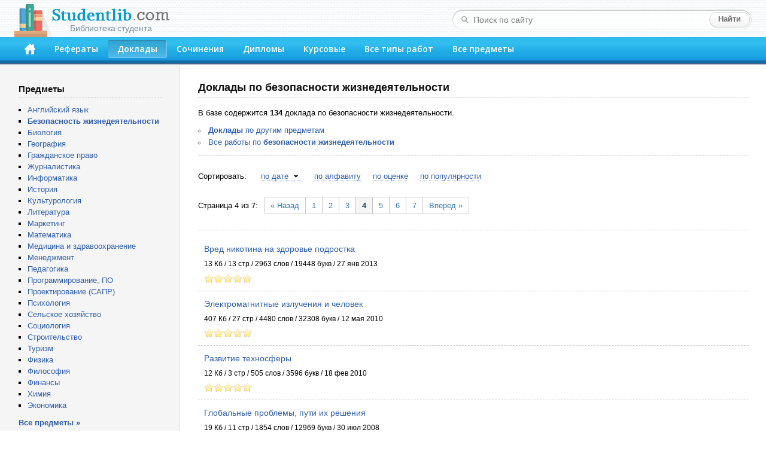

--- FILE ---
content_type: text/html; charset=windows-1251
request_url: https://studentlib.com/doklady-po-bezopasnosti_zhiznedeyatelnosti-4.html
body_size: 28170
content:
<!DOCTYPE html PUBLIC "-//W3C//DTD XHTML 1.0 Strict//EN" "http://www.w3.org/TR/xhtml1/DTD/xhtml1-strict.dtd">
<html xmlns="http://www.w3.org/1999/xhtml">
<head>
<title>Доклады по безопасности жизнедеятельности скачать бесплатно</title>
<meta http-equiv="content-type" content="text/html; charset=windows-1251" />
<meta name="description" content="Все доклады по безопасности жизнедеятельности" />
<link href="/css/default.css" rel="stylesheet" type="text/css" />
<link href="/css/button.css" rel="stylesheet" type="text/css" />
<link href='//fonts.googleapis.com/css?family=Open+Sans:600&subset=latin,cyrillic' rel='stylesheet' type='text/css' />
<link rel="icon" href="/favicon.png" />

<script async src="https://yandex.ru/ads/system/header-bidding.js"></script>
<script>
const dcJs = document.createElement('script'); 
dcJs.src = "https://ads.digitalcaramel.com/js/studentlib.com.js?ts="+new Date().getTime();
dcJs.async = true;
document.head.appendChild(dcJs);
</script>
<script>window.yaContextCb = window.yaContextCb || [] </script> 
<script async src="https://yandex.ru/ads/system/context.js"></script>

<link href="/css/jquery.rating.css" rel="stylesheet"></head>
<body>

<!--LiveInternet counter--><script type="text/javascript"><!--
new Image().src = "//counter.yadro.ru/hit?r"+
escape(document.referrer)+((typeof(screen)=="undefined")?"":
";s"+screen.width+"*"+screen.height+"*"+(screen.colorDepth?
screen.colorDepth:screen.pixelDepth))+";u"+escape(document.URL)+
";"+Math.random();//--></script><!--/LiveInternet-->

	<div id="header">
		<div class="logo">
			<a href="/"><img src="/img/logo.png"><div>Библиотека студента</div></a>
		</div>
		<form class="search-form" action="/search">
			<fieldset>
				<input type="text" name="q" placeholder="Поиск по сайту" value=""/>
				<input type="submit" value="Найти" />
			</fieldset>
		</form>
		<div class="header-block">
			<ul id="menu">
			<li><a href="/" accesskey="1" title="Главная"><img src="/img/home.png" width="18" height="18"></a></li>
<li><a href="https://studentlib.com/vse_referaty.html" accesskey="2">Рефераты</a></li>
<li class="active"><a href="https://studentlib.com/vse_doklady.html" accesskey="3">Доклады</a></li>
<li><a href="https://studentlib.com/vse_sochineniya.html" accesskey="4">Сочинения</a></li>
<li><a href="https://studentlib.com/vse_diplomy.html" accesskey="5">Дипломы</a></li>
<li><a href="https://studentlib.com/vse_kursovye_raboty_teoriya.html" accesskey="6">Курсовые</a></li>
<li><a href="https://studentlib.com/tipy_rabot.html" accesskey="7">Все типы работ</a></li>
<li><a href="https://studentlib.com/predmety.html" accesskey="8">Все предметы</a></li>
			</ul>
		</div>
	</div>

	<div class="colmask content">
		<div class="colright">
			<div class="col1wrap">
				<div id="pageContent">
<h1>Доклады по безопасности жизнедеятельности</h1>

В базе содержится
<b>134</b> доклада по безопасности жизнедеятельности.
<ul class="niceUl" style="margin: 10px 0;padding-left: 0;">
    <li><a href="https://studentlib.com/vse_doklady.html"><strong>Доклады</strong> по другим предметам</a></li>
    <li><a href="https://studentlib.com/predmet/bezopasnost_zhiznedeyatelnosti.html" title="Все работы по безопасности жизнедеятельности">Все работы по <strong>безопасности жизнедеятельности</strong></a></li>
</ul>
<hr class="line">

<div id="adfox_166314253620393570"></div>
<script>
    window.yaContextCb.push(()=>{
        Ya.adfoxCode.createAdaptive({
            ownerId: 260971,
            containerId: 'adfox_166314253620393570',
            params: {
                p1: 'cvter',
                p2: 'gxms'
            }
        }, ['desktop'], {
            tabletWidth: 830,
            phoneWidth: 480,
            isAutoReloads: false
        })
    })
</script>
<script>
setInterval(function(){            
window.Ya.adfoxCode.reload('adfox_166314253620393570', {onlyIfWasVisible: true})
}, 30000);
</script>

<div id="adfox_166314253780714745"></div>
<script>
    window.yaContextCb.push(()=>{
        Ya.adfoxCode.createAdaptive({
            ownerId: 260971,
            containerId: 'adfox_166314253780714745',
            params: {
                p1: 'cvtem',
                p2: 'hbev'
            }
        }, ['tablet', 'phone'], {
            tabletWidth: 830,
            phoneWidth: 480,
            isAutoReloads: false
        })
    })
</script>
<script>
setInterval(function(){            
window.Ya.adfoxCode.reload('adfox_166314253780714745', {onlyIfWasVisible: true})
}, 30000);
</script>
<div class="workList">

    <div class="sort">
        Сортировать:
        <ul><li><a class="desc" href="https://studentlib.com/doklady-po-bezopasnosti_zhiznedeyatelnosti/po-date.html" data-sort="po-date">по дате</a></li><li><a href="https://studentlib.com/doklady-po-bezopasnosti_zhiznedeyatelnosti/po-alfavitu.html" data-sort="po-alfavitu">по алфавиту</a></li><li><a href="https://studentlib.com/doklady-po-bezopasnosti_zhiznedeyatelnosti/po-ocenke-r.html" data-sort="-po-ocenke">по оценке</a></li><li><a href="https://studentlib.com/doklady-po-bezopasnosti_zhiznedeyatelnosti/po-populyarnosti-r.html" data-sort="-po-populyarnosti">по популярности</a></li>        </ul>
    </div>

    <div class="pager"><div style="display: inline;vertical-align: middle">Страница 4 из 7:</div><ul class="pagination"><li class="prev"><a href="https://studentlib.com/doklady-po-bezopasnosti_zhiznedeyatelnosti-3.html" data-page="2">&laquo; Назад</a></li>
<li><a href="https://studentlib.com/doklady-po-bezopasnosti_zhiznedeyatelnosti.html" data-page="0">1</a></li>
<li><a href="https://studentlib.com/doklady-po-bezopasnosti_zhiznedeyatelnosti-2.html" data-page="1">2</a></li>
<li><a href="https://studentlib.com/doklady-po-bezopasnosti_zhiznedeyatelnosti-3.html" data-page="2">3</a></li>
<li class="active"><a href="https://studentlib.com/doklady-po-bezopasnosti_zhiznedeyatelnosti-4.html" data-page="3">4</a></li>
<li><a href="https://studentlib.com/doklady-po-bezopasnosti_zhiznedeyatelnosti-5.html" data-page="4">5</a></li>
<li><a href="https://studentlib.com/doklady-po-bezopasnosti_zhiznedeyatelnosti-6.html" data-page="5">6</a></li>
<li><a href="https://studentlib.com/doklady-po-bezopasnosti_zhiznedeyatelnosti-7.html" data-page="6">7</a></li>
<li class="next"><a href="https://studentlib.com/doklady-po-bezopasnosti_zhiznedeyatelnosti-5.html" data-page="4">Вперед &raquo;</a></li></ul></div>
    <hr class="line">
    
    <ul class="works">
        <li>
            <a class="workTitle" href="https://studentlib.com/doklad-41708-vred_nikotina_na_zdorove_podrostka.html">Вред никотина на здоровье подростка</a>
            <p></p>
            <p>13 Кб / 13 стр / 2963 слов / 19448 букв / 27 янв 2013</p>
            <div class="rating">
                <div><div id="w0" class="ratingDiv"><input type="hidden" name="workId"><input type="hidden" name="rating" value="0"><input type="hidden" name="votes" value="0"></div></div>
            </div>
        </li>
        <li>
            <a class="workTitle" href="https://studentlib.com/doklad-295385-elektromagnitnye_izlucheniya_i_chelovek.html">Электромагнитные излучения и человек</a>
            <p></p>
            <p>407 Кб / 27 стр / 4480 слов / 32308 букв / 12 мая 2010</p>
            <div class="rating">
                <div><div id="w1" class="ratingDiv"><input type="hidden" name="workId"><input type="hidden" name="rating" value="0"><input type="hidden" name="votes" value="0"></div></div>
            </div>
        </li>
        <li>
            <a class="workTitle" href="https://studentlib.com/doklad-199701-razvitie_tehnosfery.html">Развитие техносферы</a>
            <p></p>
            <p>12 Кб / 3 стр / 505 слов / 3596 букв / 18 фев 2010</p>
            <div class="rating">
                <div><div id="w2" class="ratingDiv"><input type="hidden" name="workId"><input type="hidden" name="rating" value="0"><input type="hidden" name="votes" value="0"></div></div>
            </div>
        </li>
        <li>
            <a class="workTitle" href="https://studentlib.com/doklad-46782-globalnye_problemy_puti_ih_resheniya.html">Глобальные проблемы, пути их решения</a>
            <p></p>
            <p>19 Кб / 11 стр / 1854 слов / 12969 букв / 30 июл 2008</p>
            <div class="rating">
                <div><div id="w3" class="ratingDiv"><input type="hidden" name="workId"><input type="hidden" name="rating" value="1"><input type="hidden" name="votes" value="1"></div></div>
            </div>
        </li>
        <li>
            <a class="workTitle" href="https://studentlib.com/doklad-89935-kompleksnaya_utilizaciya_smazochno_ohlazhdayuschih_zhidkostey_sozh_s_primeneniem_gidrofobizirovannyh_poroshk.html">Комплексная утилизация смазочно-охлаждающих жидкостей (СОЖ) с применением гидрофобизированных порошк...</a>
            <p></p>
            <p>15 Кб / 7 стр / 896 слов / 6345 букв / 29 фев 2008</p>
            <div class="rating">
                <div><div id="w4" class="ratingDiv"><input type="hidden" name="workId"><input type="hidden" name="rating" value="0"><input type="hidden" name="votes" value="0"></div></div>
            </div>
        </li>
        <li>
            <a class="workTitle" href="https://studentlib.com/doklad-63839-zakonodatelnye_osnovy_zaschity_naseleniya_ot_radiacii.html">Законодательные основы защиты населения от радиации</a>
            <p></p>
            <p>5 Кб / 2 стр / 277 слов / 2009 букв / 26 фев 2008</p>
            <div class="rating">
                <div><div id="w5" class="ratingDiv"><input type="hidden" name="workId"><input type="hidden" name="rating" value="0"><input type="hidden" name="votes" value="0"></div></div>
            </div>
        </li>
        <li>
            <a class="workTitle" href="https://studentlib.com/doklad-130513-obschestvennyy_kontrol.html">Общественный контроль</a>
            <p></p>
            <p>5 Кб / 2 стр / 442 слов / 3375 букв / 21 янв 2008</p>
            <div class="rating">
                <div><div id="w6" class="ratingDiv"><input type="hidden" name="workId"><input type="hidden" name="rating" value="0"><input type="hidden" name="votes" value="0"></div></div>
            </div>
        </li>
        <li>
            <a class="workTitle" href="https://studentlib.com/doklad-38667-vnutrivedomstvennyy_kontrol.html">Внутриведомственный контроль</a>
            <p></p>
            <p>4 Кб / 1 стр / 204 слов / 1670 букв / 21 янв 2008</p>
            <div class="rating">
                <div><div id="w7" class="ratingDiv"><input type="hidden" name="workId"><input type="hidden" name="rating" value="0"><input type="hidden" name="votes" value="0"></div></div>
            </div>
        </li>
        <li>
            <a class="workTitle" href="https://studentlib.com/doklad-48834-gosudarstvennyy_pozharnyy_nadzor.html">Государственный пожарный надзор</a>
            <p></p>
            <p>5 Кб / 2 стр / 301 слов / 2330 букв / 21 янв 2008</p>
            <div class="rating">
                <div><div id="w8" class="ratingDiv"><input type="hidden" name="workId"><input type="hidden" name="rating" value="0"><input type="hidden" name="votes" value="0"></div></div>
            </div>
        </li>
        <li>
            <a class="workTitle" href="https://studentlib.com/doklad-127182-obespechenie_lazernoy_bezopasnosti.html">Обеспечение лазерной безопасности</a>
            <p></p>
            <p>5 Кб / 1 стр / 329 слов / 2349 букв / 10 дек 2007</p>
            <div class="rating">
                <div><div id="w9" class="ratingDiv"><input type="hidden" name="workId"><input type="hidden" name="rating" value="0"><input type="hidden" name="votes" value="0"></div></div>
            </div>
        </li>
        <li>
            <a class="workTitle" href="https://studentlib.com/doklad-213340-rezhimy_radiacionnoy_zaschity_naseleniya.html">Режимы радиационной защиты населения</a>
            <p></p>
            <p>4 Кб / 1 стр / 317 слов / 1867 букв / 10 сен 2007</p>
            <div class="rating">
                <div><div id="w10" class="ratingDiv"><input type="hidden" name="workId"><input type="hidden" name="rating" value="0"><input type="hidden" name="votes" value="0"></div></div>
            </div>
        </li>
        <li>
            <a class="workTitle" href="https://studentlib.com/doklad-36101-vliyanie_vibracii_na_organizm_cheloveka.html">Влияние вибрации на организм человека</a>
            <p></p>
            <p>8 Кб / 5 стр / 736 слов / 5367 букв / 7 авг 2007</p>
            <div class="rating">
                <div><div id="w11" class="ratingDiv"><input type="hidden" name="workId"><input type="hidden" name="rating" value="3"><input type="hidden" name="votes" value="1"></div></div>
            </div>
        </li>
        <li>
            <a class="workTitle" href="https://studentlib.com/doklad-5605-avarii_na_himicheskih_predpriyatiyah.html">Аварии на химических предприятиях</a>
            <p></p>
            <p>12 Кб / 9 стр / 1152 слов / 8309 букв / 7 авг 2007</p>
            <div class="rating">
                <div><div id="w12" class="ratingDiv"><input type="hidden" name="workId"><input type="hidden" name="rating" value="0"><input type="hidden" name="votes" value="0"></div></div>
            </div>
        </li>
        <li>
            <a class="workTitle" href="https://studentlib.com/doklad-39465-vozdeystvie_chelovecheskoy_populyacii_na_biosferu.html">Воздействие человеческой популяции на биосферу</a>
            <p></p>
            <p>15 Кб / 8 стр / 1551 слов / 9560 букв / 18 июл 2007</p>
            <div class="rating">
                <div><div id="w13" class="ratingDiv"><input type="hidden" name="workId"><input type="hidden" name="rating" value="0"><input type="hidden" name="votes" value="0"></div></div>
            </div>
        </li>
        <li>
            <a class="workTitle" href="https://studentlib.com/doklad-143642-osnovnye_harakteristiki_elektromagnitnyh_izlucheniy_poley.html">Основные характеристики электромагнитных излучений (полей)</a>
            <p></p>
            <p>5 Кб / 1 стр / 283 слов / 2256 букв / 12 июл 2007</p>
            <div class="rating">
                <div><div id="w14" class="ratingDiv"><input type="hidden" name="workId"><input type="hidden" name="rating" value="0"><input type="hidden" name="votes" value="0"></div></div>
            </div>
        </li>
        <li>
            <a class="workTitle" href="https://studentlib.com/doklad-197628-radioelektronnye_kanaly_utechki_informacii.html">Радиоэлектронные каналы утечки информации</a>
            <p></p>
            <p>41 Кб / 15 стр / 3793 слов / 27173 букв / 23 апр 2007</p>
            <div class="rating">
                <div><div id="w15" class="ratingDiv"><input type="hidden" name="workId"><input type="hidden" name="rating" value="0"><input type="hidden" name="votes" value="0"></div></div>
            </div>
        </li>
        <li>
            <a class="workTitle" href="https://studentlib.com/doklad-152760-otravlyayuschie_veschestva.html">Отравляющие вещества</a>
            <p></p>
            <p>18 Кб / 8 стр / 2877 слов / 20049 букв / 19 апр 2007</p>
            <div class="rating">
                <div><div id="w16" class="ratingDiv"><input type="hidden" name="workId"><input type="hidden" name="rating" value="0"><input type="hidden" name="votes" value="0"></div></div>
            </div>
        </li>
        <li>
            <a class="workTitle" href="https://studentlib.com/doklad-226374-sertifikaciya_i_markirovka_produkcii.html">Сертификация и маркировка продукции</a>
            <p></p>
            <p>6 Кб / 2 стр / 699 слов / 5264 букв / 20 мар 2007</p>
            <div class="rating">
                <div><div id="w17" class="ratingDiv"><input type="hidden" name="workId"><input type="hidden" name="rating" value="0"><input type="hidden" name="votes" value="0"></div></div>
            </div>
        </li>
        <li>
            <a class="workTitle" href="https://studentlib.com/doklad-226421-sertifikaciya_uslug_i_sertifikaciya_produkcii.html">Сертификация услуг и сертификация продукции</a>
            <p></p>
            <p>6 Кб / 2 стр / 506 слов / 4135 букв / 20 мар 2007</p>
            <div class="rating">
                <div><div id="w18" class="ratingDiv"><input type="hidden" name="workId"><input type="hidden" name="rating" value="0"><input type="hidden" name="votes" value="0"></div></div>
            </div>
        </li>
        <li>
            <a class="workTitle" href="https://studentlib.com/doklad-46478-glavnye_principy_vzryvobezopasnosti.html">Главные принципы взрывобезопасности</a>
            <p></p>
            <p>6 Кб / 2 стр / 578 слов / 4061 букв / 20 мар 2007</p>
            <div class="rating">
                <div><div id="w19" class="ratingDiv"><input type="hidden" name="workId"><input type="hidden" name="rating" value="0"><input type="hidden" name="votes" value="0"></div></div>
            </div>
        </li>    </ul>


    <hr class="line">
    <div class="pager"><div style="display: inline;vertical-align: middle">Страница 4 из 7:</div><ul class="pagination"><li class="prev"><a href="https://studentlib.com/doklady-po-bezopasnosti_zhiznedeyatelnosti-3.html" data-page="2">&laquo; Назад</a></li>
<li><a href="https://studentlib.com/doklady-po-bezopasnosti_zhiznedeyatelnosti.html" data-page="0">1</a></li>
<li><a href="https://studentlib.com/doklady-po-bezopasnosti_zhiznedeyatelnosti-2.html" data-page="1">2</a></li>
<li><a href="https://studentlib.com/doklady-po-bezopasnosti_zhiznedeyatelnosti-3.html" data-page="2">3</a></li>
<li class="active"><a href="https://studentlib.com/doklady-po-bezopasnosti_zhiznedeyatelnosti-4.html" data-page="3">4</a></li>
<li><a href="https://studentlib.com/doklady-po-bezopasnosti_zhiznedeyatelnosti-5.html" data-page="4">5</a></li>
<li><a href="https://studentlib.com/doklady-po-bezopasnosti_zhiznedeyatelnosti-6.html" data-page="5">6</a></li>
<li><a href="https://studentlib.com/doklady-po-bezopasnosti_zhiznedeyatelnosti-7.html" data-page="6">7</a></li>
<li class="next"><a href="https://studentlib.com/doklady-po-bezopasnosti_zhiznedeyatelnosti-5.html" data-page="4">Вперед &raquo;</a></li></ul></div>

</div>
</div>
			</div>
			<div id="leftCol">
				<p class="blockTitle">Предметы</p>
				<ul class="bot10">
										<li><a href="https://studentlib.com/predmet/angliyskiy_yazyk.html">Английский язык</a></li>
<li><a href="https://studentlib.com/predmet/bezopasnost_zhiznedeyatelnosti.html"><strong>Безопасность жизнедеятельности</strong></a></li>
<li><a href="https://studentlib.com/predmet/biologiya.html">Биология</a></li>
<li><a href="https://studentlib.com/predmet/geografiya_ekonomicheskaya_geografiya.html">География</a></li>
<li><a href="https://studentlib.com/predmet/grazhdanskoe_pravo.html">Гражданское право</a></li>
<li><a href="https://studentlib.com/predmet/zhurnalistika.html">Журналистика</a></li>
<li><a href="https://studentlib.com/predmet/informatika_telekommunikacii.html">Информатика</a></li>
<li><a href="https://studentlib.com/predmet/istoriya.html">История</a></li>
<li><a href="https://studentlib.com/predmet/kulturologiya.html">Культурология</a></li>
<li><a href="https://studentlib.com/predmet/literatura.html">Литература</a></li>
<li><a href="https://studentlib.com/predmet/marketing.html">Маркетинг</a></li>
<li><a href="https://studentlib.com/predmet/matematika.html">Математика</a></li>
<li><a href="https://studentlib.com/predmet/medicina_fizkultura_zdravoohranenie.html">Медицина и здравоохранение</a></li>
<li><a href="https://studentlib.com/predmet/menedzhment.html">Менеджмент</a></li>
<li><a href="https://studentlib.com/predmet/pedagogika.html">Педагогика</a></li>
<li><a href="https://studentlib.com/predmet/programmnoe_obespechenie_programmirovanie.html">Программирование, ПО</a></li>
<li><a href="https://studentlib.com/predmet/proektirovanie_sapr.html">Проектирование (САПР)</a></li>
<li><a href="https://studentlib.com/predmet/psihologiya.html">Психология</a></li>
<li><a href="https://studentlib.com/predmet/selskoe_hozyaystvo.html">Сельское хозяйство</a></li>
<li><a href="https://studentlib.com/predmet/sociologiya.html">Социология</a></li>
<li><a href="https://studentlib.com/predmet/stroitelstvo.html">Строительство</a></li>
<li><a href="https://studentlib.com/predmet/turizm.html">Туризм</a></li>
<li><a href="https://studentlib.com/predmet/fizika.html">Физика</a></li>
<li><a href="https://studentlib.com/predmet/filosofiya.html">Философия</a></li>
<li><a href="https://studentlib.com/predmet/finansy_dengi_kredit.html">Финансы</a></li>
<li><a href="https://studentlib.com/predmet/himiya.html">Химия</a></li>
<li><a href="https://studentlib.com/predmet/ekteoriya.html">Экономика</a></li>
				</ul>
				<a href="https://studentlib.com/predmety.html" class="bold">Все предметы »</a>

<p>&nbsp;</p>
				
				<div id="adfox_16631425316894679"></div>
<script>
    window.yaContextCb.push(()=>{
        Ya.adfoxCode.createAdaptive({
            ownerId: 260971,
            containerId: 'adfox_16631425316894679',
            params: {
                p1: 'cvtel',
                p2: 'gxmo'
            }
        }, ['desktop'], {
            tabletWidth: 830,
            phoneWidth: 480,
            isAutoReloads: false
        })
    })
</script>
<script>
setInterval(function(){            
window.Ya.adfoxCode.reload('adfox_16631425316894679', {onlyIfWasVisible: true})
}, 30000);
</script>

<p>&nbsp;</p>

				    <p class="blockTitle">Актуальные доклады по безопасности жизнедеятельности</p>
    <ul class="topListUl">            <li><a href="https://studentlib.com/doklad-175793-preduprezhdenie_vozniknoveniya_i_borba_s_pozharami_na_mestnosti.html">Предупреждение возникновения и борьба с пожарами на местности</a>                <div class="info">
                    <span>8 Кб, 3 стр                    </span>
                    <div class="hits animatedHits" title="Число просмотров за 2 недели">
                        <img src="/img/eye-close-up.png">
                        <span class="counter">19</span>
                    </div>
                </div>
            </li>
                        <li><a href="https://studentlib.com/doklad-234632-sovremennye_sredstva_porazheniya_i_harakter_ih_vozdeystviya_na_promyshlennye_obekty_radioelektronnuyu_apparaturu_i_lyudey.html">Современные средства поражения и характер их воздействия на промышленные объекты, радиоэлектронную аппаратуру и людей</a>                <div class="info">
                    <span>10 Кб, 6 стр                    </span>
                    <div class="hits animatedHits" title="Число просмотров за 2 недели">
                        <img src="/img/eye-close-up.png">
                        <span class="counter">16</span>
                    </div>
                </div>
            </li>
                        <li><a href="https://studentlib.com/doklad-169429-posledstviya_navodneniy_i_zemletryaseniy.html">Последствия наводнений и землетрясений</a>                <div class="info">
                    <span>5 Кб, 5 стр                    </span>
                    <div class="hits animatedHits" title="Число просмотров за 2 недели">
                        <img src="/img/eye-close-up.png">
                        <span class="counter">16</span>
                    </div>
                </div>
            </li>
                        <li><a href="https://studentlib.com/doklad-197460-radiacionnye_porazheniya.html">Радиационные поражения</a>                <div class="info">
                    <span>6 Кб, 2 стр                    </span>
                    <div class="hits animatedHits" title="Число просмотров за 2 недели">
                        <img src="/img/eye-close-up.png">
                        <span class="counter">15</span>
                    </div>
                </div>
            </li>
                        <li><a href="https://studentlib.com/doklad-226421-sertifikaciya_uslug_i_sertifikaciya_produkcii.html">Сертификация услуг и сертификация продукции</a>                <div class="info">
                    <span>6 Кб, 2 стр                    </span>
                    <div class="hits animatedHits" title="Число просмотров за 2 недели">
                        <img src="/img/eye-close-up.png">
                        <span class="counter">13</span>
                    </div>
                </div>
            </li>
                        <li><a href="https://studentlib.com/doklad-131777-ozhogi_obmorozheniya_pervaya_medicinskaya_pomosch.html">Ожоги, обморожения. Первая медицинская помощь</a>                <div class="info">
                    <span>33 Кб, 20 стр                    </span>
                    <div class="hits animatedHits" title="Число просмотров за 2 недели">
                        <img src="/img/eye-close-up.png">
                        <span class="counter">13</span>
                    </div>
                </div>
            </li>
                        <li><a href="https://studentlib.com/doklad-207263-rany_ukusy.html">Раны, укусы</a>                <div class="info">
                    <span>6 Кб, 2 стр                    </span>
                    <div class="hits animatedHits" title="Число просмотров за 2 недели">
                        <img src="/img/eye-close-up.png">
                        <span class="counter">11</span>
                    </div>
                </div>
            </li>
                        <li><a href="https://studentlib.com/doklad-152966-otto_veyninger.html">Отто Вейнингер</a>                <div class="info">
                    <span>4 Кб, 1 стр                    </span>
                    <div class="hits animatedHits" title="Число просмотров за 2 недели">
                        <img src="/img/eye-close-up.png">
                        <span class="counter">10</span>
                    </div>
                </div>
            </li>
                        <li><a href="https://studentlib.com/doklad-24314-bezopasnaya_ekspluataciya_gazovyh_protochnyh_vodonagrevateley_na_prompredpriyatiyah.html">Безопасная эксплуатация газовых проточных водонагревателей на промпредприятиях</a>                <div class="info">
                    <span>6 Кб, 2 стр                    </span>
                    <div class="hits animatedHits" title="Число просмотров за 2 недели">
                        <img src="/img/eye-close-up.png">
                        <span class="counter">10</span>
                    </div>
                </div>
            </li>
                        <li><a href="https://studentlib.com/doklad-36350-vliyanie_zvukov_na_cheloveka.html">Влияние звуков на человека</a>                <div class="info">
                    <span>7 Кб, 4 стр                    </span>
                    <div class="hits animatedHits" title="Число просмотров за 2 недели">
                        <img src="/img/eye-close-up.png">
                        <span class="counter">9</span>
                    </div>
                </div>
            </li>
                    <li class="showMore"><a href="https://studentlib.com/doklady-po-bezopasnosti_zhiznedeyatelnosti/po-populyarnosti-r.html">Показать еще »</a></li>
    </ul>
    			</div>
		</div>
	</div>
	<br style="clear:both">

	<div id="footer">
		<p>Электронная библиотека студента StudentLib.com &copy; 2016-2026</p>
				<p>
			<a href="https://studentlib.com/faq.html#contact">Авторам и правообладателям</a> |
			<a href="https://studentlib.com/faq.html">Ответы на вопросы (FAQ)</a>
		</p>
	</div>
	
	<div id="adfox_168120862188671033"></div>
<script>
    window.yaContextCb.push(()=>{
        Ya.adfoxCode.create({
            ownerId: 260971,
            containerId: 'adfox_168120862188671033',
            params: {
                p1: 'cxwzy',
                p2: 'hgzv'
            }
        })
    })
</script>

<script src="/assets/6b830456/jquery.min.js"></script>
<script src="/js/jquery.rating.js"></script>
<script src="/js/common.js"></script></body>
</html>
